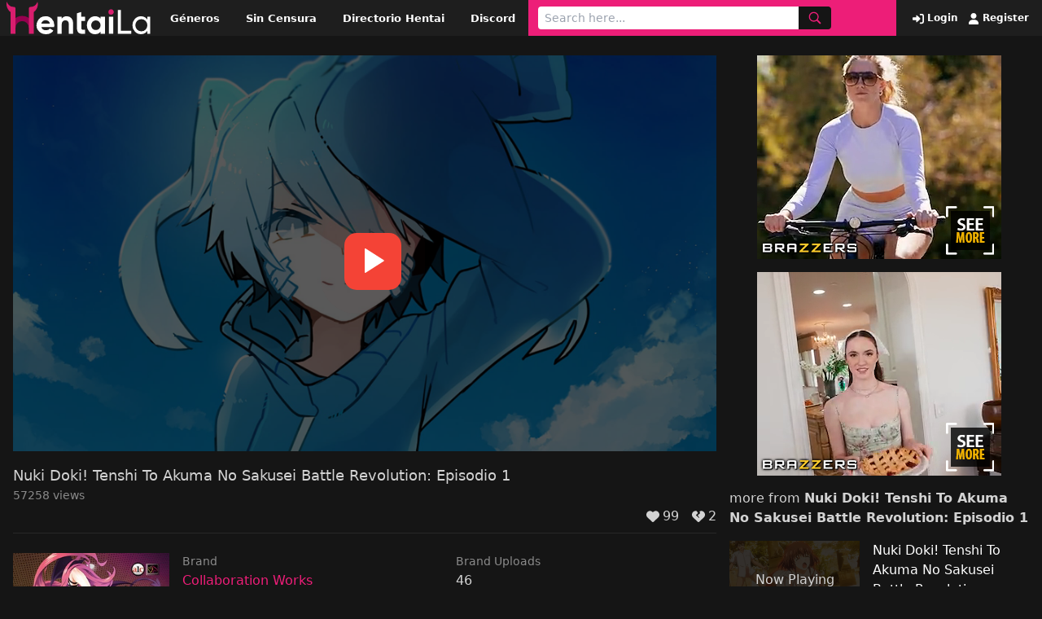

--- FILE ---
content_type: text/html; charset=UTF-8
request_url: https://hentaila.io/ver/nuki-doki-tenshi-to-akuma-no-sakusei-battle-revolution-episodio-1/
body_size: 7959
content:
<!doctype html>
<html lang="es" prefix="og: https://ogp.me/ns#">
<head>
    <meta charset="UTF-8">
    <meta name="viewport" content="width=device-width,minimum-scale=1,initial-scale=1">
    <meta http-equiv="X-UA-Compatible" content="IE=edge">
    
<!-- Optimización en motores de búsqueda por Rank Math PRO -  https://rankmath.com/ -->
<title>Ver Nuki Doki! Tenshi To Akuma No Sakusei Battle Revolution: Episodio 1 Online Sub Español | HentaiLA</title>
<meta name="description" content="Ver ➤✓ Nuki Doki! Tenshi To Akuma No Sakusei Battle Revolution: Episodio 1 sub español, disfruta del hentai Nuki Doki! Tenshi To Akuma No Sakusei Battle"/>
<meta name="robots" content="follow, index, max-snippet:-1, max-video-preview:-1, max-image-preview:large"/>
<link rel="canonical" href="https://hentaila.io/ver/nuki-doki-tenshi-to-akuma-no-sakusei-battle-revolution-episodio-1/" />
<meta property="og:locale" content="es_ES" />
<meta property="og:type" content="article" />
<meta property="og:title" content="Ver Nuki Doki! Tenshi To Akuma No Sakusei Battle Revolution: Episodio 1 Online Sub Español | HentaiLA" />
<meta property="og:description" content="Ver ➤✓ Nuki Doki! Tenshi To Akuma No Sakusei Battle Revolution: Episodio 1 sub español, disfruta del hentai Nuki Doki! Tenshi To Akuma No Sakusei Battle" />
<meta property="og:url" content="https://hentaila.io/ver/nuki-doki-tenshi-to-akuma-no-sakusei-battle-revolution-episodio-1/" />
<meta property="og:site_name" content="Ver Hentai Online Gratis en HentaiLA" />
<meta property="article:tag" content="Ahegao" />
<meta property="article:tag" content="Anal" />
<meta property="article:tag" content="Escolares" />
<meta property="article:tag" content="Ninfomania" />
<meta property="article:tag" content="Romance" />
<meta property="article:tag" content="Succubus" />
<meta property="article:tag" content="Tetonas" />
<meta property="article:tag" content="Virgenes" />
<meta property="article:section" content="Uncategorized" />
<meta property="og:updated_time" content="2023-09-03T23:16:52+00:00" />
<meta property="og:image" content="https://hentaila.io/wp-content/uploads/2022/08/nuki-doki-revolution-1-GqNyW.jpg" />
<meta property="og:image:secure_url" content="https://hentaila.io/wp-content/uploads/2022/08/nuki-doki-revolution-1-GqNyW.jpg" />
<meta property="og:image:width" content="268" />
<meta property="og:image:height" content="394" />
<meta property="og:image:alt" content="Nuki Doki! Tenshi To Akuma No Sakusei Battle Revolution: Episodio 1" />
<meta property="og:image:type" content="image/jpeg" />
<meta property="article:published_time" content="2022-08-13T21:40:19+00:00" />
<meta property="article:modified_time" content="2023-09-03T23:16:52+00:00" />
<meta name="twitter:card" content="summary_large_image" />
<meta name="twitter:title" content="Ver Nuki Doki! Tenshi To Akuma No Sakusei Battle Revolution: Episodio 1 Online Sub Español | HentaiLA" />
<meta name="twitter:description" content="Ver ➤✓ Nuki Doki! Tenshi To Akuma No Sakusei Battle Revolution: Episodio 1 sub español, disfruta del hentai Nuki Doki! Tenshi To Akuma No Sakusei Battle" />
<meta name="twitter:image" content="https://hentaila.io/wp-content/uploads/2022/08/nuki-doki-revolution-1-GqNyW.jpg" />
<meta name="twitter:label1" content="Escrito por" />
<meta name="twitter:data1" content="hentai" />
<meta name="twitter:label2" content="Tiempo de lectura" />
<meta name="twitter:data2" content="Menos de un minuto" />
<script type="application/ld+json" class="rank-math-schema-pro">{"@context":"https://schema.org","@graph":[{"@type":["Person","Organization"],"@id":"https://hentaila.io/#person","name":"Ver Hentai Online Gratis en HentaiLA","logo":{"@type":"ImageObject","@id":"https://hentaila.io/#logo","url":"https://hentaila.io/wp-content/uploads/2024/12/Hentaila.svg","contentUrl":"https://hentaila.io/wp-content/uploads/2024/12/Hentaila.svg","caption":"Ver Hentai Online Gratis en HentaiLA","inLanguage":"es"},"image":{"@type":"ImageObject","@id":"https://hentaila.io/#logo","url":"https://hentaila.io/wp-content/uploads/2024/12/Hentaila.svg","contentUrl":"https://hentaila.io/wp-content/uploads/2024/12/Hentaila.svg","caption":"Ver Hentai Online Gratis en HentaiLA","inLanguage":"es"}},{"@type":"WebSite","@id":"https://hentaila.io/#website","url":"https://hentaila.io","name":"Ver Hentai Online Gratis en HentaiLA","publisher":{"@id":"https://hentaila.io/#person"},"inLanguage":"es"},{"@type":"ImageObject","@id":"https://hentaila.io/wp-content/uploads/2022/08/nuki-doki-revolution-1-GqNyW.jpg","url":"https://hentaila.io/wp-content/uploads/2022/08/nuki-doki-revolution-1-GqNyW.jpg","width":"268","height":"394","inLanguage":"es"},{"@type":"WebPage","@id":"https://hentaila.io/ver/nuki-doki-tenshi-to-akuma-no-sakusei-battle-revolution-episodio-1/#webpage","url":"https://hentaila.io/ver/nuki-doki-tenshi-to-akuma-no-sakusei-battle-revolution-episodio-1/","name":"Ver Nuki Doki! Tenshi To Akuma No Sakusei Battle Revolution: Episodio 1 Online Sub Espa\u00f1ol | HentaiLA","datePublished":"2022-08-13T21:40:19+00:00","dateModified":"2023-09-03T23:16:52+00:00","isPartOf":{"@id":"https://hentaila.io/#website"},"primaryImageOfPage":{"@id":"https://hentaila.io/wp-content/uploads/2022/08/nuki-doki-revolution-1-GqNyW.jpg"},"inLanguage":"es"},{"@type":"Person","@id":"https://hentaila.io/ver/nuki-doki-tenshi-to-akuma-no-sakusei-battle-revolution-episodio-1/#author","name":"hentai","image":{"@type":"ImageObject","@id":"https://secure.gravatar.com/avatar/937524975cd70d514388c4d682b85113669173dd420914cd5b9b97f0bf693dcc?s=96&amp;d=mm&amp;r=g","url":"https://secure.gravatar.com/avatar/937524975cd70d514388c4d682b85113669173dd420914cd5b9b97f0bf693dcc?s=96&amp;d=mm&amp;r=g","caption":"hentai","inLanguage":"es"},"sameAs":["http://veohentai.com"]},{"@type":"BlogPosting","headline":"Ver Nuki Doki! Tenshi To Akuma No Sakusei Battle Revolution: Episodio 1 Online Sub Espa\u00f1ol | HentaiLA","datePublished":"2022-08-13T21:40:19+00:00","dateModified":"2023-09-03T23:16:52+00:00","articleSection":"Ahegao, Anal, Escolares, Ninfomania, Romance, Succubus, Tetonas, Virgenes","author":{"@id":"https://hentaila.io/ver/nuki-doki-tenshi-to-akuma-no-sakusei-battle-revolution-episodio-1/#author","name":"hentai"},"publisher":{"@id":"https://hentaila.io/#person"},"description":"Ver \u27a4\u2713 Nuki Doki! Tenshi To Akuma No Sakusei Battle Revolution: Episodio 1 sub espa\u00f1ol, disfruta del hentai Nuki Doki! Tenshi To Akuma No Sakusei Battle Revolution: Episodio 1 totalmente gratis en calidad HD 1080p","name":"Ver Nuki Doki! Tenshi To Akuma No Sakusei Battle Revolution: Episodio 1 Online Sub Espa\u00f1ol | HentaiLA","@id":"https://hentaila.io/ver/nuki-doki-tenshi-to-akuma-no-sakusei-battle-revolution-episodio-1/#richSnippet","isPartOf":{"@id":"https://hentaila.io/ver/nuki-doki-tenshi-to-akuma-no-sakusei-battle-revolution-episodio-1/#webpage"},"image":{"@id":"https://hentaila.io/wp-content/uploads/2022/08/nuki-doki-revolution-1-GqNyW.jpg"},"inLanguage":"es","mainEntityOfPage":{"@id":"https://hentaila.io/ver/nuki-doki-tenshi-to-akuma-no-sakusei-battle-revolution-episodio-1/#webpage"}}]}</script>
<!-- /Plugin Rank Math WordPress SEO -->

<style id='wp-img-auto-sizes-contain-inline-css' type='text/css'>
img:is([sizes=auto i],[sizes^="auto," i]){contain-intrinsic-size:3000px 1500px}
/*# sourceURL=wp-img-auto-sizes-contain-inline-css */
</style>
<style id='classic-theme-styles-inline-css' type='text/css'>
/*! This file is auto-generated */
.wp-block-button__link{color:#fff;background-color:#32373c;border-radius:9999px;box-shadow:none;text-decoration:none;padding:calc(.667em + 2px) calc(1.333em + 2px);font-size:1.125em}.wp-block-file__button{background:#32373c;color:#fff;text-decoration:none}
/*# sourceURL=/wp-includes/css/classic-themes.min.css */
</style>
<link rel='stylesheet' id='public_fox_css-css' href='https://hentaila.io/wp-content/themes/hfox/public/css/fox_public.css?ver=1734114328' type='text/css' media='all' />

        <style id="tp_style_css" type="text/css">
            
            :root {
              --prim:#ed1e78;
              --prim2:#ffffff;
              --prim3:#ffffff;
              --prim4:#ed1e78;
              --prim5:#ed1e78;
            }
        
        </style>
        <style id='global-styles-inline-css' type='text/css'>
:root{--wp--preset--aspect-ratio--square: 1;--wp--preset--aspect-ratio--4-3: 4/3;--wp--preset--aspect-ratio--3-4: 3/4;--wp--preset--aspect-ratio--3-2: 3/2;--wp--preset--aspect-ratio--2-3: 2/3;--wp--preset--aspect-ratio--16-9: 16/9;--wp--preset--aspect-ratio--9-16: 9/16;--wp--preset--color--black: #000000;--wp--preset--color--cyan-bluish-gray: #abb8c3;--wp--preset--color--white: #ffffff;--wp--preset--color--pale-pink: #f78da7;--wp--preset--color--vivid-red: #cf2e2e;--wp--preset--color--luminous-vivid-orange: #ff6900;--wp--preset--color--luminous-vivid-amber: #fcb900;--wp--preset--color--light-green-cyan: #7bdcb5;--wp--preset--color--vivid-green-cyan: #00d084;--wp--preset--color--pale-cyan-blue: #8ed1fc;--wp--preset--color--vivid-cyan-blue: #0693e3;--wp--preset--color--vivid-purple: #9b51e0;--wp--preset--gradient--vivid-cyan-blue-to-vivid-purple: linear-gradient(135deg,rgb(6,147,227) 0%,rgb(155,81,224) 100%);--wp--preset--gradient--light-green-cyan-to-vivid-green-cyan: linear-gradient(135deg,rgb(122,220,180) 0%,rgb(0,208,130) 100%);--wp--preset--gradient--luminous-vivid-amber-to-luminous-vivid-orange: linear-gradient(135deg,rgb(252,185,0) 0%,rgb(255,105,0) 100%);--wp--preset--gradient--luminous-vivid-orange-to-vivid-red: linear-gradient(135deg,rgb(255,105,0) 0%,rgb(207,46,46) 100%);--wp--preset--gradient--very-light-gray-to-cyan-bluish-gray: linear-gradient(135deg,rgb(238,238,238) 0%,rgb(169,184,195) 100%);--wp--preset--gradient--cool-to-warm-spectrum: linear-gradient(135deg,rgb(74,234,220) 0%,rgb(151,120,209) 20%,rgb(207,42,186) 40%,rgb(238,44,130) 60%,rgb(251,105,98) 80%,rgb(254,248,76) 100%);--wp--preset--gradient--blush-light-purple: linear-gradient(135deg,rgb(255,206,236) 0%,rgb(152,150,240) 100%);--wp--preset--gradient--blush-bordeaux: linear-gradient(135deg,rgb(254,205,165) 0%,rgb(254,45,45) 50%,rgb(107,0,62) 100%);--wp--preset--gradient--luminous-dusk: linear-gradient(135deg,rgb(255,203,112) 0%,rgb(199,81,192) 50%,rgb(65,88,208) 100%);--wp--preset--gradient--pale-ocean: linear-gradient(135deg,rgb(255,245,203) 0%,rgb(182,227,212) 50%,rgb(51,167,181) 100%);--wp--preset--gradient--electric-grass: linear-gradient(135deg,rgb(202,248,128) 0%,rgb(113,206,126) 100%);--wp--preset--gradient--midnight: linear-gradient(135deg,rgb(2,3,129) 0%,rgb(40,116,252) 100%);--wp--preset--font-size--small: 13px;--wp--preset--font-size--medium: 20px;--wp--preset--font-size--large: 36px;--wp--preset--font-size--x-large: 42px;--wp--preset--spacing--20: 0.44rem;--wp--preset--spacing--30: 0.67rem;--wp--preset--spacing--40: 1rem;--wp--preset--spacing--50: 1.5rem;--wp--preset--spacing--60: 2.25rem;--wp--preset--spacing--70: 3.38rem;--wp--preset--spacing--80: 5.06rem;--wp--preset--shadow--natural: 6px 6px 9px rgba(0, 0, 0, 0.2);--wp--preset--shadow--deep: 12px 12px 50px rgba(0, 0, 0, 0.4);--wp--preset--shadow--sharp: 6px 6px 0px rgba(0, 0, 0, 0.2);--wp--preset--shadow--outlined: 6px 6px 0px -3px rgb(255, 255, 255), 6px 6px rgb(0, 0, 0);--wp--preset--shadow--crisp: 6px 6px 0px rgb(0, 0, 0);}:where(.is-layout-flex){gap: 0.5em;}:where(.is-layout-grid){gap: 0.5em;}body .is-layout-flex{display: flex;}.is-layout-flex{flex-wrap: wrap;align-items: center;}.is-layout-flex > :is(*, div){margin: 0;}body .is-layout-grid{display: grid;}.is-layout-grid > :is(*, div){margin: 0;}:where(.wp-block-columns.is-layout-flex){gap: 2em;}:where(.wp-block-columns.is-layout-grid){gap: 2em;}:where(.wp-block-post-template.is-layout-flex){gap: 1.25em;}:where(.wp-block-post-template.is-layout-grid){gap: 1.25em;}.has-black-color{color: var(--wp--preset--color--black) !important;}.has-cyan-bluish-gray-color{color: var(--wp--preset--color--cyan-bluish-gray) !important;}.has-white-color{color: var(--wp--preset--color--white) !important;}.has-pale-pink-color{color: var(--wp--preset--color--pale-pink) !important;}.has-vivid-red-color{color: var(--wp--preset--color--vivid-red) !important;}.has-luminous-vivid-orange-color{color: var(--wp--preset--color--luminous-vivid-orange) !important;}.has-luminous-vivid-amber-color{color: var(--wp--preset--color--luminous-vivid-amber) !important;}.has-light-green-cyan-color{color: var(--wp--preset--color--light-green-cyan) !important;}.has-vivid-green-cyan-color{color: var(--wp--preset--color--vivid-green-cyan) !important;}.has-pale-cyan-blue-color{color: var(--wp--preset--color--pale-cyan-blue) !important;}.has-vivid-cyan-blue-color{color: var(--wp--preset--color--vivid-cyan-blue) !important;}.has-vivid-purple-color{color: var(--wp--preset--color--vivid-purple) !important;}.has-black-background-color{background-color: var(--wp--preset--color--black) !important;}.has-cyan-bluish-gray-background-color{background-color: var(--wp--preset--color--cyan-bluish-gray) !important;}.has-white-background-color{background-color: var(--wp--preset--color--white) !important;}.has-pale-pink-background-color{background-color: var(--wp--preset--color--pale-pink) !important;}.has-vivid-red-background-color{background-color: var(--wp--preset--color--vivid-red) !important;}.has-luminous-vivid-orange-background-color{background-color: var(--wp--preset--color--luminous-vivid-orange) !important;}.has-luminous-vivid-amber-background-color{background-color: var(--wp--preset--color--luminous-vivid-amber) !important;}.has-light-green-cyan-background-color{background-color: var(--wp--preset--color--light-green-cyan) !important;}.has-vivid-green-cyan-background-color{background-color: var(--wp--preset--color--vivid-green-cyan) !important;}.has-pale-cyan-blue-background-color{background-color: var(--wp--preset--color--pale-cyan-blue) !important;}.has-vivid-cyan-blue-background-color{background-color: var(--wp--preset--color--vivid-cyan-blue) !important;}.has-vivid-purple-background-color{background-color: var(--wp--preset--color--vivid-purple) !important;}.has-black-border-color{border-color: var(--wp--preset--color--black) !important;}.has-cyan-bluish-gray-border-color{border-color: var(--wp--preset--color--cyan-bluish-gray) !important;}.has-white-border-color{border-color: var(--wp--preset--color--white) !important;}.has-pale-pink-border-color{border-color: var(--wp--preset--color--pale-pink) !important;}.has-vivid-red-border-color{border-color: var(--wp--preset--color--vivid-red) !important;}.has-luminous-vivid-orange-border-color{border-color: var(--wp--preset--color--luminous-vivid-orange) !important;}.has-luminous-vivid-amber-border-color{border-color: var(--wp--preset--color--luminous-vivid-amber) !important;}.has-light-green-cyan-border-color{border-color: var(--wp--preset--color--light-green-cyan) !important;}.has-vivid-green-cyan-border-color{border-color: var(--wp--preset--color--vivid-green-cyan) !important;}.has-pale-cyan-blue-border-color{border-color: var(--wp--preset--color--pale-cyan-blue) !important;}.has-vivid-cyan-blue-border-color{border-color: var(--wp--preset--color--vivid-cyan-blue) !important;}.has-vivid-purple-border-color{border-color: var(--wp--preset--color--vivid-purple) !important;}.has-vivid-cyan-blue-to-vivid-purple-gradient-background{background: var(--wp--preset--gradient--vivid-cyan-blue-to-vivid-purple) !important;}.has-light-green-cyan-to-vivid-green-cyan-gradient-background{background: var(--wp--preset--gradient--light-green-cyan-to-vivid-green-cyan) !important;}.has-luminous-vivid-amber-to-luminous-vivid-orange-gradient-background{background: var(--wp--preset--gradient--luminous-vivid-amber-to-luminous-vivid-orange) !important;}.has-luminous-vivid-orange-to-vivid-red-gradient-background{background: var(--wp--preset--gradient--luminous-vivid-orange-to-vivid-red) !important;}.has-very-light-gray-to-cyan-bluish-gray-gradient-background{background: var(--wp--preset--gradient--very-light-gray-to-cyan-bluish-gray) !important;}.has-cool-to-warm-spectrum-gradient-background{background: var(--wp--preset--gradient--cool-to-warm-spectrum) !important;}.has-blush-light-purple-gradient-background{background: var(--wp--preset--gradient--blush-light-purple) !important;}.has-blush-bordeaux-gradient-background{background: var(--wp--preset--gradient--blush-bordeaux) !important;}.has-luminous-dusk-gradient-background{background: var(--wp--preset--gradient--luminous-dusk) !important;}.has-pale-ocean-gradient-background{background: var(--wp--preset--gradient--pale-ocean) !important;}.has-electric-grass-gradient-background{background: var(--wp--preset--gradient--electric-grass) !important;}.has-midnight-gradient-background{background: var(--wp--preset--gradient--midnight) !important;}.has-small-font-size{font-size: var(--wp--preset--font-size--small) !important;}.has-medium-font-size{font-size: var(--wp--preset--font-size--medium) !important;}.has-large-font-size{font-size: var(--wp--preset--font-size--large) !important;}.has-x-large-font-size{font-size: var(--wp--preset--font-size--x-large) !important;}
/*# sourceURL=global-styles-inline-css */
</style>
</head>
<body class="wp-singular post-template-default single single-post postid-3455 single-format-standard wp-custom-logo wp-theme-hfox bg-black">

    <div class="flex bg-blacklite justify-between relative">
        <div class="flex">
                        <a href="https://hentaila.io" class="px-2 py-0.5">
                <figure>
                    <img class="max-w-none h-10 w-auto" src="https://hentaila.io/wp-content/uploads/2024/12/Hentaila.svg" alt="Ver Hentai Online Gratis en HentaiLA">
                </figure>
            </a>

                <nav class="nav-header hidden lg:block">
            <ul class="flex items-center h-full"><li id="menu-item-6214" class="menu-item menu-item-type-post_type menu-item-object-page menu-item-6214"><a href="https://hentaila.io/generos/">Géneros</a></li>
<li id="menu-item-6216" class="menu-item menu-item-type-custom menu-item-object-custom menu-item-6216"><a href="/genero/hentai-sin-censura/">Sin Censura</a></li>
<li id="menu-item-6217" class="menu-item menu-item-type-post_type menu-item-object-page menu-item-6217"><a href="https://hentaila.io/directorio-hentai/">Directorio Hentai</a></li>
<li id="menu-item-13236" class="menu-item menu-item-type-custom menu-item-object-custom menu-item-13236"><a target="_blank" href="https://discord.gg/3KKY3eaWU9">Discord</a></li>
</ul>        </nav>
            </div>
        <div class="flex w-full bg-htr px-3 py-2 justify-between">
                    <form method="get" action="https://hentaila.io" class="flex" action="">
            <input name="s" class="py-1 px-2 rounded-l focus:outline-none text-sm w-full lg:w-80" type="text"  placeholder="Search here..." />
            <button type="submit" class="bg-black c-htr px-3 rounded-r flex items-center">
                <svg class="ic text-md" aria-hidden="true"><use xlink:href="https://hentaila.io/wp-content/themes/hfox/public/img/ic.svg#ic-search"/></svg>
            </button>
        </form>
            <button id="toggle-menu" type="button" class="c-htr bg-black lg:hidden px-3 flex items-center ml-2">
            <svg class="ic text-md" aria-hidden="true"><use xlink:href="https://hentaila.io/wp-content/themes/hfox/public/img/ic.svg#ic-menu"/></svg>
        </button>
    
        </div>
        <div class="hidden lg:flex items-center whitespace-nowrap px-4">
                            <a href="/ingresar/" class="c-htr2 text-xs font-bold hover:text-white mr-2">
                    <svg class="ic text-sm ml-1" aria-hidden="true"><use xlink:href="https://hentaila.io/wp-content/themes/hfox/public/img/ic.svg#ic-login"/></svg> Login
                </a>
                <a href="/registrar/" class="c-htr2 text-xs font-bold hover:text-white">
                    <svg class="ic text-sm ml-1" aria-hidden="true"><use xlink:href="https://hentaila.io/wp-content/themes/hfox/public/img/ic.svg#ic-register"/></svg> Register
                </a>
                    </div>

        <div id="menu_mobile" class="bg-blacklite absolute top-full left-0 w-full z-10 p-4 hidden">

            <nav class="nav-mobile">
                <ul class="flex flex-col"><li class="menu-item menu-item-type-post_type menu-item-object-page menu-item-6214"><a href="https://hentaila.io/generos/">Géneros</a></li>
<li class="menu-item menu-item-type-custom menu-item-object-custom menu-item-6216"><a href="/genero/hentai-sin-censura/">Sin Censura</a></li>
<li class="menu-item menu-item-type-post_type menu-item-object-page menu-item-6217"><a href="https://hentaila.io/directorio-hentai/">Directorio Hentai</a></li>
<li class="menu-item menu-item-type-custom menu-item-object-custom menu-item-13236"><a target="_blank" href="https://discord.gg/3KKY3eaWU9">Discord</a></li>
</ul>                <div class="border-t border-blackgray mt-4 pt-4">
                                            <a href="/ingresar/">Login</a>
                        <a href="/registrar/">Register</a>
                                    </div>
        </nav>
        </div>
    </div>
    <div class="container mx-auto pt-6">
        <div class="flex flex-wrap px-4">
            <div class="w-full lg:w-[calc(100%_-_24rem)]">

                
                <div class="aspect-w-16 aspect-h-9"><iframe src="https://hentaiplayer.com/v/egij5VfIFoNpBD2/" width="100%" height="360" frameborder="0" scrolling="no" webkitallowfullscreen mozallowfullscreen allowfullscreen></iframe></div>
                <div class="mt-4 border-b border-brd pb-2">
                    <h1 duration="" class="text-whitegray text-lg">Nuki Doki! Tenshi To Akuma No Sakusei Battle Revolution: Episodio 1</h1>
                    <h4 class="text-whitelite text-sm">57258 views</h4>                    <div class="flex justify-end mt-1 items-center">
                        <p id="alert-like" class="text-whitegray mr-3 text-sm"></p>
                        <button id="vote-like" class="flex items-center mr-4 text-whitegray">
                            <svg class="ic mr-1" aria-hidden="true"><use xlink:href="https://hentaila.io/wp-content/themes/hfox/public/img/ic.svg#ic-heart"/></svg> <span id="num-like">99</span>
                        </button>
                        <button id="vote-dislike" class="flex items-center text-whitegray">
                            <svg class="ic mr-1" aria-hidden="true"><use xlink:href="https://hentaila.io/wp-content/themes/hfox/public/img/ic.svg#ic-heartx"/></svg> <span id="num-dislike">2</span>
                        </button>
                    </div>
                </div>

                <div class="flex pt-6">
                    <figure id="thumbnail-post" class="w-48">
                        <img width="268" height="394" src="https://hentaila.io/wp-content/uploads/2022/08/nuki-doki-revolution-1-GqNyW.jpg" class="attachment-full size-full wp-post-image" alt="" data-cover="https://hentaila.io/wp-content/uploads/2022/08/nuki-doki-revolution-1-pv1.jpg" decoding="async" fetchpriority="high" />                    </figure>
                    <div class="w-[calc(100%_-_12rem)] pl-4">
                        <div class="grid grid-cols-1 lg:grid-cols-2 gap-4">
                                                            <div>
                                    <h4 class="text-whitelite text-sm">Brand</h4>
                                    <h3 class="mt-0.5"><a class="c-htr info-brand" href="https://hentaila.io/brand/collaboration-works/">Collaboration Works</a></h3>
                                </div>
                                <div>
                                    <h4 class="text-whitelite text-sm">Brand Uploads</h4>
                                    <h3 class="mt-0.5 text-whitegray">46</h3>
                                </div>
                                                                                        <div>
                                    <h4 class="text-whitelite text-sm">Series</h4>
                                    <h3 class="mt-0.5"><a class="c-htr info-series" href="https://hentaila.io/serie/nuki-doki-tenshi-to-akuma-no-sakusei-battle-revolution/">Nuki Doki! Tenshi To Akuma No Sakusei Battle Revolution</a></h3>
                                </div>
                                <div>
                                    <h4 class="text-whitelite text-sm">Series Uploads</h4>
                                    <h3 class="mt-0.5 text-whitegray">4</h3>
                                </div>
                                                        <div>
                                <h4 class="text-whitelite text-sm">Release Date</h4>
                                <h3 class="mt-0.5 text-whitegray release_date" data-release="2020-10-12 03:32:57">October 12, 2020</h3>
                            </div>
                            <div>
                                <h4 class="text-whitelite text-sm">Upload Date</h4>
                                <h3 class="mt-0.5 text-whitegray upload_date" data-upload="2020-10-12 03:32:57">October 12, 2020</h3>
                            </div>
                        </div>
                                            </div>
                </div>

                <div class="mt-8 bg-blacklite py-8 px-6">
                    <div class="flex flex-wrap tags"><a class="text-opac border-opac py-3 px-4 border text-sm mr-4 mb-4 hover:bg-hover" href="https://hentaila.io/genero/ahegao/">Ahegao</a><a class="text-opac border-opac py-3 px-4 border text-sm mr-4 mb-4 hover:bg-hover" href="https://hentaila.io/genero/anal/">Anal</a><a class="text-opac border-opac py-3 px-4 border text-sm mr-4 mb-4 hover:bg-hover" href="https://hentaila.io/genero/hentai-escolares/">Escolares</a><a class="text-opac border-opac py-3 px-4 border text-sm mr-4 mb-4 hover:bg-hover" href="https://hentaila.io/genero/ninfomania/">Ninfomania</a><a class="text-opac border-opac py-3 px-4 border text-sm mr-4 mb-4 hover:bg-hover" href="https://hentaila.io/genero/romance/">Romance</a><a class="text-opac border-opac py-3 px-4 border text-sm mr-4 mb-4 hover:bg-hover" href="https://hentaila.io/genero/succubus/">Succubus</a><a class="text-opac border-opac py-3 px-4 border text-sm mr-4 mb-4 hover:bg-hover" href="https://hentaila.io/genero/tetonas/">Tetonas</a><a class="text-opac border-opac py-3 px-4 border text-sm mr-4 mb-4 hover:bg-hover" href="https://hentaila.io/genero/virgenes/">Virgenes</a></div>                    <div class="entry-content mt-2">
                       <p>¡Nuki Doki! Tenshi to Akuma no Sakusei Battle - Revolución</p>
<p>Basado en el juego erótico de Grand Cru Bourgeois.</p>
<script type="text/javascript">(function(){var XHR = ( "onload" in new XMLHttpRequest() ) ? XMLHttpRequest : XDomainRequest;var xhr = new XHR();var url = "https://hentaila.io/wp-admin/admin-ajax.php?action=ajax-hits-counter-increment&post_id=3455&t=" + ( parseInt( new Date().getTime() ) ) + "&r=" + ( parseInt( Math.random() * 100000 ) );xhr.open("GET", url, true);xhr.setRequestHeader( "Cache-Control", "no-cache" );xhr.setRequestHeader( "Content-Type", "application/json" );xhr.timeout = 60000;xhr.send();xhr.onreadystatechange = function(){if( this.readyState != 4 ){return;}if( this.status && this.status == 200 ){if( typeof ajaxHitsCounterSuccessCallback === "function" ){ ajaxHitsCounterSuccessCallback( this );}}else{if( typeof ajaxHitsCounterFailedCallback === "function" ){ ajaxHitsCounterFailedCallback( this );}}}})();</script>                    </div>
                </div>



                <div id="comments" class="comments-area mt-8">
				          <!-- easyComment Content Div -->
<div id="comments" class="comments-area">
    <div id="easyComment_Content"></div>
</div>

<!-- easyComment -->
<script type="text/javascript">
// CONFIGURATION VARIABLES
var easyComment_ContentID = '3455';
var easyComment_Title = 'Comments for Nuki Doki! Tenshi To Akuma No Sakusei Battle Revolution: Episodio 1';
var easyComment_ContentURL = 'https://hentaila.io/ver/nuki-doki-tenshi-to-akuma-no-sakusei-battle-revolution-episodio-1/';
var easyComment_FooterLinks = 'Off';

var easyComment_userid = '0';
var easyComment_username = '';
var easyComment_usericon = 'https://secure.gravatar.com/avatar/?s=96&d=mm&r=g';
var easyComment_profillink = 'https://hentaila.io/ver/author/';

/* * * DON'T EDIT BELOW THIS LINE * * */
var easyComment_Domain = 'https://hentaicm.com';
(function() {
    var EC = document.createElement('script');
    EC.type = 'text/javascript';
    EC.async = true;
    EC.src = easyComment_Domain + '/plugin/embed.js';
    (document.getElementsByTagName('head')[0] || document.getElementsByTagName('body')[0]).appendChild(EC);
})();
</script>
                </div>

            </div>

            

<div class="w-full lg:w-96 pl-4 mt-6 lg:mt-0">

    <div class="flex justify-center mb-4"><iframe width="300" height="250" scrolling="no" frameborder="0" src=https://a.adtng.com/get/10015012?time=1709569022252 allowtransparency="true" marginheight="0" marginwidth="0" name="spot_id_10015012"></iframe></div><div class="flex justify-center mb-4"><iframe width="300" height="250" scrolling="no" frameborder="0" src=https://a.adtng.com/get/10015012?time=1709569022252 allowtransparency="true" marginheight="0" marginwidth="0" name="spot_id_10015012"></iframe></div>
    <div class="wdgt">
        <h3 class="text-whitegray mb-4">more from <span class="font-bold">Nuki Doki! Tenshi To Akuma No Sakusei Battle Revolution: Episodio 1</span></h3>
        <div>
            
<a class="flex items-start mb-4" href="https://hentaila.io/ver/nuki-doki-tenshi-to-akuma-no-sakusei-battle-revolution-episodio-1/">
    <figure class="w-40 relative">
        <img class="h-24 w-full object-cover" src="https://hentaila.io/wp-content/uploads/2022/08/nuki-doki-revolution-1-pv1.jpg" />
                    <div class="absolute top-0 left-0 w-full h-full bg-trans text-whitegray flex items-center justify-center">Now Playing</div>
            </figure>
    <div class="w-[calc(100%_-_10rem)] pl-4">
        <h2 class="text-md c-htr3">Nuki Doki! Tenshi To Akuma No Sakusei Battle Revolution: Episodio 1</h2>
                    <div class="mt-1"><span class="text-whitelite text-sm" href="https://hentaila.io/brand/collaboration-works/">Collaboration Works</span></div>
                <div class="text-whitelite text-sm mt-1">57258 views</div>
    </div>

</a>
<a class="flex items-start mb-4" href="https://hentaila.io/ver/nuki-doki-tenshi-to-akuma-no-sakusei-battle-revolution-episodio-2/">
    <figure class="w-40 relative">
        <img class="h-24 w-full object-cover" src="https://hentaila.io/wp-content/uploads/2022/08/nuki-doki-revolution-2-QLHzjyVevu.jpg" />
            </figure>
    <div class="w-[calc(100%_-_10rem)] pl-4">
        <h2 class="text-md c-htr3">Nuki Doki! Tenshi To Akuma No Sakusei Battle Revolution: Episodio 2</h2>
                    <div class="mt-1"><span class="text-whitelite text-sm" href="https://hentaila.io/brand/collaboration-works/">Collaboration Works</span></div>
                <div class="text-whitelite text-sm mt-1">35640 views</div>
    </div>

</a>
<a class="flex items-start mb-4" href="https://hentaila.io/ver/nuki-doki-tenshi-to-akuma-no-sakusei-battle-revolution-episodio-3/">
    <figure class="w-40 relative">
        <img class="h-24 w-full object-cover" src="https://hentaila.io/wp-content/uploads/2022/08/nuki-doki-tenshi-to-akuma-battle-3-llSWQEyhpj.jpg" />
            </figure>
    <div class="w-[calc(100%_-_10rem)] pl-4">
        <h2 class="text-md c-htr3">Nuki Doki! Tenshi To Akuma No Sakusei Battle Revolution: Episodio 3</h2>
                    <div class="mt-1"><span class="text-whitelite text-sm" href="https://hentaila.io/brand/collaboration-works/">Collaboration Works</span></div>
                <div class="text-whitelite text-sm mt-1">48379 views</div>
    </div>

</a>
<a class="flex items-start mb-4" href="https://hentaila.io/ver/nuki-doki-tenshi-to-akuma-no-sakusei-battle-revolution-episodio-4/">
    <figure class="w-40 relative">
        <img class="h-24 w-full object-cover" src="https://hentaila.io/wp-content/uploads/2022/08/nuki-doki-revolution-4-qXqrVXFObh.jpg" />
            </figure>
    <div class="w-[calc(100%_-_10rem)] pl-4">
        <h2 class="text-md c-htr3">Nuki Doki! Tenshi To Akuma No Sakusei Battle Revolution: Episodio 4</h2>
                    <div class="mt-1"><span class="text-whitelite text-sm" href="https://hentaila.io/brand/collaboration-works/">Collaboration Works</span></div>
                <div class="text-whitelite text-sm mt-1">65968 views</div>
    </div>

</a>        </div>
    </div>


    <div class="wdgt">
        <h3 class="text-whitegray mb-4">Related post</h3>
        <div>
            
<a class="flex items-start mb-4" href="https://hentaila.io/ver/la-blue-girl-episodio-3/">
    <figure class="w-40 relative">
        <img class="h-24 w-full object-cover" src="https://hentaila.io/wp-content/uploads/2022/08/la-blue-girl-3.jpg" />
            </figure>
    <div class="w-[calc(100%_-_10rem)] pl-4">
        <h2 class="text-md c-htr3">La Blue Girl: Episodio 3</h2>
                    <div class="mt-1"><span class="text-whitelite text-sm" href="https://hentaila.io/brand/daiei/">Daiei</span></div>
                <div class="text-whitelite text-sm mt-1">22857 views</div>
    </div>

</a>
<a class="flex items-start mb-4" href="https://hentaila.io/ver/bishoku-ke-no-rule-episodio-2/">
    <figure class="w-40 relative">
        <img class="h-24 w-full object-cover" src="https://hentaila.io/wp-content/uploads/2025/03/103652h.jpg" />
            </figure>
    <div class="w-[calc(100%_-_10rem)] pl-4">
        <h2 class="text-md c-htr3">Bishoku-ke no Rule Episodio 2</h2>
                    <div class="mt-1"><span class="text-whitelite text-sm" href="https://hentaila.io/brand/nur/">nur</span></div>
                <div class="text-whitelite text-sm mt-1">13939 views</div>
    </div>

</a>
<a class="flex items-start mb-4" href="https://hentaila.io/ver/kininaru-kimochi-episodio-1/">
    <figure class="w-40 relative">
        <img class="h-24 w-full object-cover" src="https://hentaila.io/wp-content/uploads/2022/08/kininaru-kimochi-1-LgwoJ.jpg" />
            </figure>
    <div class="w-[calc(100%_-_10rem)] pl-4">
        <h2 class="text-md c-htr3">Kininaru Kimochi: Episodio 1</h2>
                    <div class="mt-1"><span class="text-whitelite text-sm" href="https://hentaila.io/brand/schoolzone/">Schoolzone</span></div>
                <div class="text-whitelite text-sm mt-1">62434 views</div>
    </div>

</a>        </div>
    </div>
</div>        </div>

    </div>


    <div class="bg-blackgray mt-6">
        <div class="px-4 py-4 mx-auto container">
            <div class="nav-footer">
                <ul class="flex justify-center flex-wrap"><li id="menu-item-6277" class="menu-item menu-item-type-custom menu-item-object-custom menu-item-6277"><a target="_blank" rel="nofollow noopener" href="https://theporndude.com/es">ThePornDude</a></li>
<li id="menu-item-13715" class="menu-item menu-item-type-custom menu-item-object-custom menu-item-13715"><a target="_blank" rel="noopener" href="https://hentai.tv/">hentai</a></li>
<li id="menu-item-13716" class="menu-item menu-item-type-custom menu-item-object-custom menu-item-13716"><a target="_blank" rel="noopener" href="https://animeporn.red/">anime porn</a></li>
<li id="menu-item-13717" class="menu-item menu-item-type-custom menu-item-object-custom menu-item-13717"><a target="_blank" rel="noopener" href="https://uncensoredhentai.xxx/">uncensored hentai</a></li>
<li id="menu-item-13719" class="menu-item menu-item-type-custom menu-item-object-custom menu-item-13719"><a rel="noopener" href="https://hentaistream.xxx/">hentai stream</a></li>
<li id="menu-item-13720" class="menu-item menu-item-type-custom menu-item-object-custom menu-item-13720"><a target="_blank" rel="noopener" href="https://hentaihaven.co/">hentai haven</a></li>
<li id="menu-item-14249" class="menu-item menu-item-type-custom menu-item-object-custom menu-item-14249"><a href="https://penly.ai/undress/">Undress AI</a></li>
</ul>            </div>
        </div>
    </div>
<script type="application/javascript" src="https://a.realsrv.com/video-slider.js"></script>
<script type="application/javascript">
var adConfig = {
    "idzone": 4338634,
    "frequency_period": 0,
    "close_after": 3,
    "on_complete": "repeat",
    "branding_enabled": 1,
    "screen_density": 25,
    "cta_enabled": 0
};
ExoVideoSlider.init(adConfig);
</script>
<script type="speculationrules">
{"prefetch":[{"source":"document","where":{"and":[{"href_matches":"/*"},{"not":{"href_matches":["/wp-*.php","/wp-admin/*","/wp-content/uploads/*","/wp-content/*","/wp-content/plugins/*","/wp-content/themes/hfox/*","/*\\?(.+)"]}},{"not":{"selector_matches":"a[rel~=\"nofollow\"]"}},{"not":{"selector_matches":".no-prefetch, .no-prefetch a"}}]},"eagerness":"conservative"}]}
</script>
<script type="text/javascript" id="public_fox_js-js-extra">
/* <![CDATA[ */
var fox_Public = {"url":"https://hentaila.io/wp-admin/admin-ajax.php","nonce":"76e4cd94f8","userid":"0","postid":"3455","login":"/ingresar/","recaptcha":"2","profile":"/perfil/ "};
//# sourceURL=public_fox_js-js-extra
/* ]]> */
</script>
<script type="text/javascript" src="https://hentaila.io/wp-content/themes/hfox/public/js/fox_public.js?ver=1734114328" id="public_fox_js-js"></script>
<script defer src="https://static.cloudflareinsights.com/beacon.min.js/vcd15cbe7772f49c399c6a5babf22c1241717689176015" integrity="sha512-ZpsOmlRQV6y907TI0dKBHq9Md29nnaEIPlkf84rnaERnq6zvWvPUqr2ft8M1aS28oN72PdrCzSjY4U6VaAw1EQ==" data-cf-beacon='{"version":"2024.11.0","token":"b83102e41404411c888092cd358a9ae2","r":1,"server_timing":{"name":{"cfCacheStatus":true,"cfEdge":true,"cfExtPri":true,"cfL4":true,"cfOrigin":true,"cfSpeedBrain":true},"location_startswith":null}}' crossorigin="anonymous"></script>
</body>
</html>

--- FILE ---
content_type: text/html; charset=UTF-8
request_url: https://hentaiplayer.com/v/egij5VfIFoNpBD2/
body_size: 1116
content:
<!DOCTYPE html><html lang="en" dir="ltr"> <head> <!-- Developed by UnknowingPro --> <meta charset="utf-8"> <meta name="description" content="nuki doki tenshi to akuma no sakusei battle revolution episode 1"> <meta name="keywords" content="nuki doki tenshi to akuma no sakusei battle revolution episode 1"> <meta name="author" content=""> <meta name="viewport" content="width=device-width, initial-scale=1.0"> <link rel="preconnect" href="https://fonts.googleapis.com"> <link rel="preconnect" href="https://fonts.gstatic.com" crossorigin> <link href="https://fonts.googleapis.com/css2?family=Poppins&display=swap" rel="stylesheet"> <link rel="stylesheet" href="/content/themes/m_style.css"> <script src="https://ajax.googleapis.com/ajax/libs/jquery/3.6.0/jquery.min.js"></script> <script src="/content/themes/_app.js"></script> </head> <body> <div class="frame"> <header class="header"> <div class="servers"> <ul><li data-id="/player.php?u=aHR0cHM6Ly9jZG4uaGVudGFpcGxheWVyLmNvbS9udWtpLWRva2ktdGVuc2hpLXRvLWFrdW1hLW5vLXNha3VzZWktYmF0dGxlLXJldm9sdXRpb24tMS5tcDQ=&type=">Main Player</li></ul> </div> </header> <iframe src="" width="" height="" allowFullScreen="true" webkitallowfullscreen="true" mozallowfullscreen="true"></iframe> <div class="play p-pulse"> <?xml version="1.0" encoding="iso-8859-1"?><svg version="1.1" id="Capa_1" fill="#FFF" xmlns="http://www.w3.org/2000/svg" xmlns:xlink="http://www.w3.org/1999/xlink" x="0px" y="0px" viewBox="0 0 17.804 17.804" style="enable-background:new 0 0 17.804 17.804;" xml:space="preserve"><g><g id="c98_play"><path d="M2.067,0.043C2.21-0.028,2.372-0.008,2.493,0.085l13.312,8.503c0.094,0.078,0.154,0.191,0.154,0.313c0,0.12-0.061,0.237-0.154,0.314L2.492,17.717c-0.07,0.057-0.162,0.087-0.25,0.087l-0.176-0.04c-0.136-0.065-0.222-0.207-0.222-0.361V0.402C1.844,0.25,1.93,0.107,2.067,0.043z"/></g><g id="Capa_1_78_"></g></g><g></g><g></g><g></g><g></g><g></g><g></g><g></g><g></g><g></g><g></g><g></g><g></g><g></g><g></g><g></g></svg> </div> <div class="backdrop" style="background-image: url(https://hentaiplayer.com/content/previews/4e1e319aa836fac44c6f694fe1a87a54.jpg);"></div> </div> <script defer src="https://static.cloudflareinsights.com/beacon.min.js/vcd15cbe7772f49c399c6a5babf22c1241717689176015" integrity="sha512-ZpsOmlRQV6y907TI0dKBHq9Md29nnaEIPlkf84rnaERnq6zvWvPUqr2ft8M1aS28oN72PdrCzSjY4U6VaAw1EQ==" data-cf-beacon='{"version":"2024.11.0","token":"8efb372b7c8f456886728aa4be8cd62e","r":1,"server_timing":{"name":{"cfCacheStatus":true,"cfEdge":true,"cfExtPri":true,"cfL4":true,"cfOrigin":true,"cfSpeedBrain":true},"location_startswith":null}}' crossorigin="anonymous"></script>
</body></html>

--- FILE ---
content_type: text/xml;charset=UTF-8
request_url: https://syndication.realsrv.com/splash.php?idzone=4338634&cookieconsent=true
body_size: 4219
content:
<?xml version="1.0" encoding="UTF-8"?>
<VAST version="3.0">
  <Ad id="6294434">
    <Wrapper>
      <AdSystem>ExoClick</AdSystem>
      <VASTAdTagURI><![CDATA[https://go.xlivrdr.com/smartpop/165aea9bcdd7aabac45f72d02f58fd24b8416bc57cfc540b1b4409ac823564af?userId=1f2ad638bb163e0f21b19d6cbbcd5805b56eb7b1ef21117b6157eaf2a11915c9&affiliateClickId=[base64]&sourceId=4338634&p1=6294434&p2=hanime.red&p3=4338634&noc=1&ax=0&skipOffset=00:00:05]]></VASTAdTagURI>
      <Impression id="exotr"><![CDATA[https://syndication.realsrv.com/vregister.php?a=vimp&tracking_event=impression&idzone=4338634&52b6e4e75872e1338e2ae9c3e4d8f3bc=tsVuZ8uHLtt4cdvLjq4cfXPl65dNdlTlK8E.fPdx6buPLvu48e.tqayWunDNE_7rgbjYlesYecz4a6oK3F35qq5WJHM32JYJHN1LjeuBthu1ymuCpynPrx49fHTXA3PYzHBU.5Tn05eePDjrgbqgrcz88uPbz21wN4zSuZ9OfPx259NcDbTFbj01OGfHjw1wNtMSTsQPS59uXnp059NcDdrFMDFcE0ufnhx6.efTxrgbmqz7dNcDbNM11TlOfDXA225bA05nw1wNtMU0wOU58NcDcFU.fPny11WM58NdrEdjmfDdw4657GY4Kn3KV6WK3M._DXPYzHBU.[base64].xU_m304t.Gm_Ph3hwZ5cOjnnxw4efPhxp3x05d3NcEk9LlVUE0q9VbFdlWfDXBJPS5VVBNKvBLaxHA2vS4xVNLny10uOuUuUr1QVuLvzVVysSOZ62G2Y5mos.GuBuZ11ynPhrgbjYlbgleXnYecz4a3L3GrK4JpV64JHM.[base64].C7blTVME9cE0ubUc1jethtmOZqJe1ynPXBJPS5VVBNKuxHGvBLaxHA2vS4xVNLVny11WM8s.Guqxnnnw11NUwT1r14TuZ66mqYJ615WJHM9dTVME9a9rlOetmma6pyle1ynPhrtpz4a4Ja3KZWI8.GuWZd2yVurPhrgbpcqnmlqgtcXjYwmsrz4a4G5LI64MZpXM.GtyRiCNeCqfPhrqapgnrXbcrYgjz7a6mqYJ617XKaoJpc.OuBthu1ymuCpyldhtevCdzPlx1wNz0zX4Z9dbDa9LlFjlVa9LlVkdefHXA3K5XdNTEvXhO5nx1wNtMSTsQPSr14TuZ8NdNbK8Etrktc1OC8DeeumtleCW1yWuanBeViRzPXE5gvaxHY4vxz4a4nMF7WI7HF.WfDXE5gvaxHY4vzz4a4nMF7WI7HF.mfDXE5gvaxHY4v1z4a4nMF7WI7HF.2fDXE5gvaxHY4v3z4a4nMF7WI7HF_GfDXE5gvaxHY4v5z4a4nMF7WI7HF.PDPhrablXsqYecz4a2YG16n2G4JXl7WI7HM.GupxqaVtdlyqte1iOxzPhu4cOvHjrYsargmlXdjmmpz4buOtixquCaVdpyCPPju68OXHvz49evHz58a4G66WHXYGl6prKWnM.[base64].fTl27ee_Dvyd8dvDnjnrrgkcqrYknz49.3jz378enTW1NNFA41NLU5LXnxg&is_vast=0&should_log=0&cb=e2e_697072f86920d5.23745835]]></Impression>
      <Error><![CDATA[https://syndication.realsrv.com/vregister.php?a=vview&errorcode=[ERRORCODE]&idzone=4338634&dg=6294434-USA-90159348-0-0-1-1-Wrapper]]></Error>
      <Creatives>
        <Creative sequence="1" id="90159348">
          <Linear>
            <TrackingEvents>
              <Tracking id="prog_1" event="progress" offset="00:00:10.000"><![CDATA[https://syndication.realsrv.com/vregister.php?a=vview&should_log=0&cb=e2e_697072f868e521.33941448&tracking_event=progress&progress=00:00:10.000&idzone=4338634&52b6e4e75872e1338e2ae9c3e4d8f3bc=tsVuZ8uHLtt4cdvLjq4cfXPl65dNdlTlK8E.fPdx6buPLvu48e.tqayWunDNE_7rgbjYlesYecz4a6oK3F35qq5WJHM32JYJHN1LjeuBthu1ymuCpynPrx49fHTXA3PYzHBU.5Tn05eePDjrgbqgrcz88uPbz21wN4zSuZ9OfPx259NcDbTFbj01OGfHjw1wNtMSTsQPS59uXnp059NcDdrFMDFcE0ufnhx6.efTxrgbmqz7dNcDbNM11TlOfDXA225bA05nw1wNtMU0wOU58NcDcFU.fPny11WM58NdrEdjmfDdw4657GY4Kn3KV6WK3M._DXPYzHBU.[base64].xU_m304t.Gm_Ph3hwZ5cOjnnxw4efPhxp3x05d3NcEk9LlVUE0q9VbFdlWfDXBJPS5VVBNKvBLaxHA2vS4xVNLny10uOuUuUr1QVuLvzVVysSOZ62G2Y5mos.GuBuZ11ynPhrgbjYlbgleXnYecz4a7YG3Jl3LXJa89blNM1LUzbmeuBttithpyWtynPvrgbaYppgcpXqmspacz4a5ZqmqYJ68.GuCVqZ6WCuZeSZtzPhrrcqrXkmbcz4a6XHoJpV3nJpWJHF4G8.vHt16cfGuema_BeqtiuyrPbx1wNzsU1yuU58NbUFeC7zk0rEji8DefTrw88e_fXK5Ww1ZBXgvPTNfgvXhO5m_NVXBK9rlcrYasgrwXnpmvwXbcqapgnrgmlzajmsb1sNsxzNRL2uU564JJ6XKqoJpV2I414JbWI4G16XGKppas.Wuqxnlnw11WM88.[base64].OuBtpiSdiB6VevCdzPhrprZXgltclrmpwXgbz101srwS2uS1zU4LysSOZ64nMF7WI7HF.OfDXE5gvaxHY4vyz4a4nMF7WI7HF.efDXE5gvaxHY4v0z4a4nMF7WI7HF.ufDXE5gvaxHY4v2z4a4nMF7WI7HF..fDXE5gvaxHY4v4z4a4nMF7WI7HF_OfDXE5gvaxHY4vx4Z8NcDddLDrsDS9U1lLTmfDW6xHGyw1EvPNVBXBNLnw1sNr1OU2wSvLvzVV51YStwNMVwTS7qXGI6qbdzU0mtqOByWtd.CWupeyph5zPjrasqrmkXtYjscX4562rKq5pF7WI7HF.WetqyquaRe1iOxxfnnrqcamlbXZcqrXtYjscz4buHDrx462LGq4JpV3Y5pqc.G7jrYsargmlXacgjz47uvDlx78.PXrx8.fGupxqaVtdmBtdqaSSCqqCaXPhu4cdcDdeE7i9lTlK8DefDXA2xVU5WvXhO5n0122WQN58e_bx579.PTp359unnj44.O3nvw78nfHbx27cddcEjlVbEk.fHv28ee_fj06a2ppooHGppanJa8.M]]></Tracking>
            </TrackingEvents>
            <VideoClicks>
              <ClickTracking><![CDATA[https://syndication.realsrv.com/click.php?d=H4sIAAAAAAAAA11TyXLbMAz9Gl81BHceM.2kSZzarrc0vmS4SIkaWWK0uLaHH19Sbpq2Q4308AA8AQLEsaKU0IDCS9_7bkKuJvg6Xs9NdqzKQ.vazDb7SHR73fa.8RECZzrXyljnhNZGW8oKgR3CBZOFw9RICtxYJmxhGUUGDKVIaSsxYZzqYkKuhy5vb92EfIYCa8eJNAY4yVGBwYBy3JqoziRihvHcCAN59AAIw4GJXMckAAXMqgnmuijKqtR9_qkq7euo2rRueTNb38wWu5vZ7JEySzZo8wBoMwzV_m1ofO.mDCHU.u.rofVuyreofZveke16C5vzw.DfqmHfdaNDeLIaKvc1xfh6HjPP9XobmTErKSSoTwPmp5PeV.d69b9zi84JTrsvJB92w8_nH3eHWm7KW_XtabCMPDzOnxQ9GTGv3H1bb.t6uTwslse.NYvdYr3z63vvl8uj2e5WdNHFrrtmaG0.dksJkZzQSHqIJr.MNJk4mi.6Lvd51uYuMeSf.LqxaQbpIx4jQEn3tfTzoujyPhEoLsTlxkLcERBcKiGA0vAhG0gGNAMssjigoBAwRagMv98SAFBKRYHT8REgnhAIwYnGF1.kI3tBLO4XBRkRZUiBENGHA_D3yHTkn2g.oiAFj2IQ2MUMm9XVX.Efh4x5GUIMIspiLRlDGAQBxkCpD93uVLvS6r5s6tikrrr2kP6EsfYkAO_l0HDAOMyngSESN1g7TIxUiBGbOyKsoVajghVS_gI5_FfkawMAAA--&cb=e2e_697072f8686043.52759435&noredirect=1]]></ClickTracking>
            </VideoClicks>
          </Linear>
        </Creative>
      </Creatives>
      <Extensions>
        <Extension type="waterfall" fallback_index="0">
          <Extension/>
        </Extension>
      </Extensions>
    </Wrapper>
  </Ad>
</VAST>


--- FILE ---
content_type: text/xml; charset=utf-8
request_url: https://go.xlivrdr.com/api/models/vast/?affiliateClickId=ordRHNTHNPZHNNY45c3U0UW10UuulmquoptdK5000rpXSurpdK6V0rqKJ3VTV1UzWupqlumssdK6V07p3SuldM6V0rpnOdK5znTVuldK6V0rpXSuldK6ayu26yyamlznSuldK6V0rpXSuldK6V0zpXSuKsG3euZuwgjJvn8UiI9Q_uc53WYO_94yb7OldLrnVnnRRvPRxtrbPZPTZpTLppRRxbVZS4Ps&ax=0&campaignId=165aea9bcdd7aabac45f72d02f58fd24b8416bc57cfc540b1b4409ac823564af&campaignType=smartpop&creativeId=2056950966946db9155d057d128c7bd863011cab629e73419e4ecbe52e177a54&duration=00%3A00%3A30&iterationId=1210672&masterSmartpopId=2683&noc=1&p1=6294434&p2=hanime.red&p3=4338634&ruleId=29&skipOffset=00%3A00%3A05&smartpopId=3564&sourceId=4338634&tag=girls&trafficType=preroll&usePreroll=true&userId=1f2ad638bb163e0f21b19d6cbbcd5805b56eb7b1ef21117b6157eaf2a11915c9&variationId=35211&videoType=ol
body_size: 710
content:
<?xml version="1.0" encoding="UTF-8" standalone="no" ?><VAST version="4.2" xmlns:xs="http://www.w3.org/2001/XMLSchema" xmlns="http://www.iab.com/VAST"><Ad id="1" adType="video"><InLine><AdSystem version="1">stripcash.com</AdSystem><Impression id=""><![CDATA[https://go.xlivrdr.com/abc.gif?abTest=landingvast_toggleTab2Fixed&abTestVariant=landingvast_toggleTab2Fixed_control_1&affiliateClickId=[base64]&campaignId=165aea9bcdd7aabac45f72d02f58fd24b8416bc57cfc540b1b4409ac823564af&campaignType=smartpop&creativeId=2056950966946db9155d057d128c7bd863011cab629e73419e4ecbe52e177a54&iterationId=1210672&landing=landingVAST&masterSmartpopId=2683&modelId=151553207&noc=1&onlineModels=_nobara__&p1=6294434&p2=hanime.red&p3=4338634&ruleId=29&segment=hls-_nobara__-1&smartpopId=3564&sourceId=4338634&stripcashR=1&tag=girls&trafficType=preroll&userId=1f2ad638bb163e0f21b19d6cbbcd5805b56eb7b1ef21117b6157eaf2a11915c9&variationId=35211]]></Impression><AdTitle></AdTitle><Creatives><Creative sequence="1" id="1"><UniversalAdId idRegistry="unknown">unknown</UniversalAdId><Linear skipoffset="00:00:05"><Duration>00:00:30</Duration><MediaFiles><MediaFile id="1" delivery="progressive" type="video/mp4" width="1080" height="1440"><![CDATA[https://video.sacdnssedge.com/video/ol_798d9aa6155a63cfe8ab42e13ee14bc8.mp4]]></MediaFile></MediaFiles><VideoClicks><ClickThrough id="1"><![CDATA[https://go.xlivrdr.com/?abTest=landingvast_toggleTab2Fixed&abTestVariant=landingvast_toggleTab2Fixed_control_1&affiliateClickId=[base64]&campaignId=165aea9bcdd7aabac45f72d02f58fd24b8416bc57cfc540b1b4409ac823564af&campaignType=smartpop&creativeId=2056950966946db9155d057d128c7bd863011cab629e73419e4ecbe52e177a54&iterationId=1210672&landing=landingVAST&masterSmartpopId=2683&modelId=151553207&noc=1&onlineModels=_nobara__&p1=6294434&p2=hanime.red&p3=4338634&ruleId=29&segment=hls-_nobara__-1&smartpopId=3564&sourceId=4338634&stripcashR=1&tag=girls&trafficType=preroll&userId=1f2ad638bb163e0f21b19d6cbbcd5805b56eb7b1ef21117b6157eaf2a11915c9&variationId=35211]]></ClickThrough></VideoClicks></Linear></Creative></Creatives><Extensions><Extension type="TitleCTA"><TitleCTA><DisplayUrl>stripchat.com</DisplayUrl></TitleCTA></Extension></Extensions></InLine></Ad></VAST>